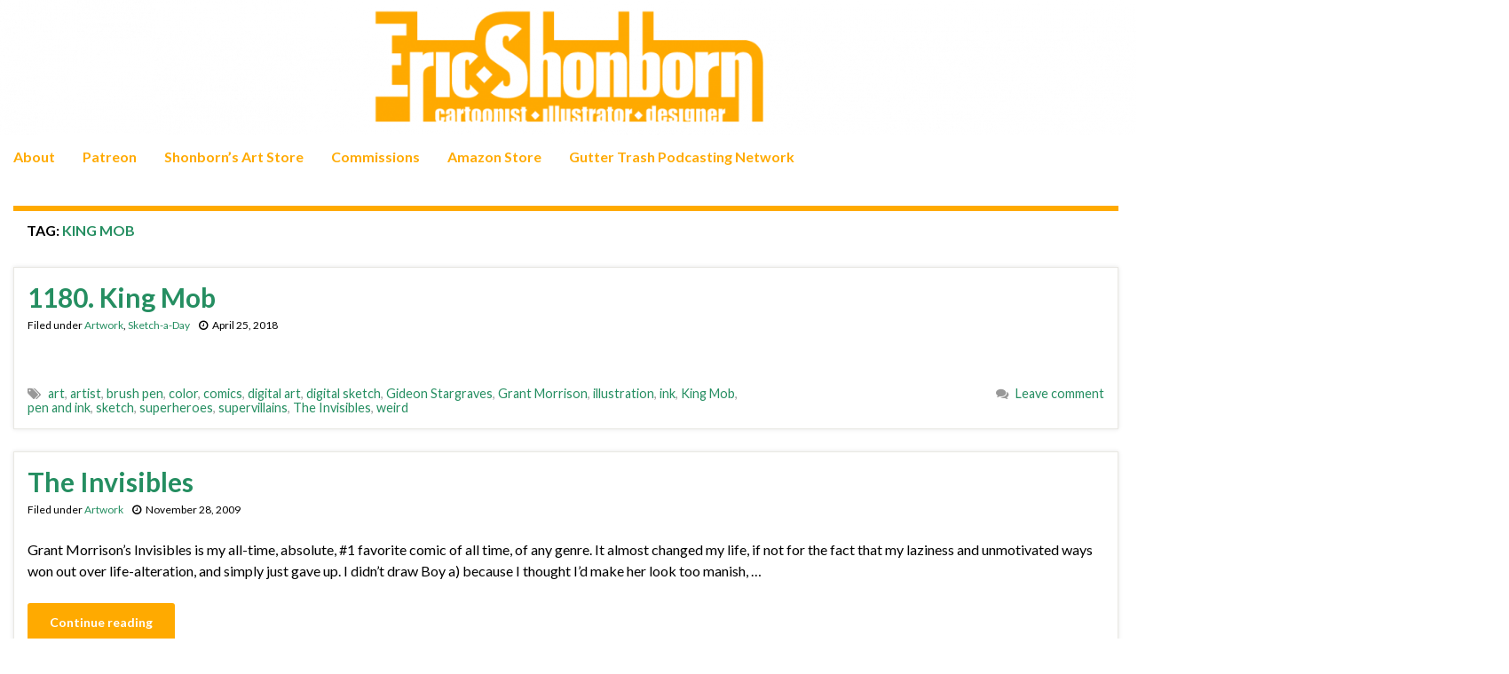

--- FILE ---
content_type: text/html; charset=UTF-8
request_url: https://www.shonborn.net/archives/tag/king-mob
body_size: 14744
content:
<!DOCTYPE html><!--[if IE 7]>
<html class="ie ie7" lang="en-US" prefix="og: http://ogp.me/ns#">
<![endif]-->
<!--[if IE 8]>
<html class="ie ie8" lang="en-US" prefix="og: http://ogp.me/ns#">
<![endif]-->
<!--[if !(IE 7) & !(IE 8)]><!-->
<html lang="en-US" prefix="og: http://ogp.me/ns#">
<!--<![endif]-->
    <head>
        <meta charset="UTF-8">
        <meta http-equiv="X-UA-Compatible" content="IE=edge">
        <meta name="viewport" content="width=device-width, initial-scale=1">
        <title>King Mob &#8211; Shonborn&#039;s Art Blog</title>
<meta name='robots' content='max-image-preview:large' />
<link rel='dns-prefetch' href='//www.shonborn.net' />
<link rel="alternate" type="application/rss+xml" title="Shonborn&#039;s Art Blog &raquo; Feed" href="https://www.shonborn.net/feed" />
<link rel="alternate" type="application/rss+xml" title="Shonborn&#039;s Art Blog &raquo; Comments Feed" href="https://www.shonborn.net/comments/feed" />
<link rel="alternate" type="application/rss+xml" title="Shonborn&#039;s Art Blog &raquo; King Mob Tag Feed" href="https://www.shonborn.net/archives/tag/king-mob/feed" />
<style id='wp-img-auto-sizes-contain-inline-css' type='text/css'>
img:is([sizes=auto i],[sizes^="auto," i]){contain-intrinsic-size:3000px 1500px}
/*# sourceURL=wp-img-auto-sizes-contain-inline-css */
</style>
<style id='wp-emoji-styles-inline-css' type='text/css'>

	img.wp-smiley, img.emoji {
		display: inline !important;
		border: none !important;
		box-shadow: none !important;
		height: 1em !important;
		width: 1em !important;
		margin: 0 0.07em !important;
		vertical-align: -0.1em !important;
		background: none !important;
		padding: 0 !important;
	}
/*# sourceURL=wp-emoji-styles-inline-css */
</style>
<style id='wp-block-library-inline-css' type='text/css'>
:root{--wp-block-synced-color:#7a00df;--wp-block-synced-color--rgb:122,0,223;--wp-bound-block-color:var(--wp-block-synced-color);--wp-editor-canvas-background:#ddd;--wp-admin-theme-color:#007cba;--wp-admin-theme-color--rgb:0,124,186;--wp-admin-theme-color-darker-10:#006ba1;--wp-admin-theme-color-darker-10--rgb:0,107,160.5;--wp-admin-theme-color-darker-20:#005a87;--wp-admin-theme-color-darker-20--rgb:0,90,135;--wp-admin-border-width-focus:2px}@media (min-resolution:192dpi){:root{--wp-admin-border-width-focus:1.5px}}.wp-element-button{cursor:pointer}:root .has-very-light-gray-background-color{background-color:#eee}:root .has-very-dark-gray-background-color{background-color:#313131}:root .has-very-light-gray-color{color:#eee}:root .has-very-dark-gray-color{color:#313131}:root .has-vivid-green-cyan-to-vivid-cyan-blue-gradient-background{background:linear-gradient(135deg,#00d084,#0693e3)}:root .has-purple-crush-gradient-background{background:linear-gradient(135deg,#34e2e4,#4721fb 50%,#ab1dfe)}:root .has-hazy-dawn-gradient-background{background:linear-gradient(135deg,#faaca8,#dad0ec)}:root .has-subdued-olive-gradient-background{background:linear-gradient(135deg,#fafae1,#67a671)}:root .has-atomic-cream-gradient-background{background:linear-gradient(135deg,#fdd79a,#004a59)}:root .has-nightshade-gradient-background{background:linear-gradient(135deg,#330968,#31cdcf)}:root .has-midnight-gradient-background{background:linear-gradient(135deg,#020381,#2874fc)}:root{--wp--preset--font-size--normal:16px;--wp--preset--font-size--huge:42px}.has-regular-font-size{font-size:1em}.has-larger-font-size{font-size:2.625em}.has-normal-font-size{font-size:var(--wp--preset--font-size--normal)}.has-huge-font-size{font-size:var(--wp--preset--font-size--huge)}.has-text-align-center{text-align:center}.has-text-align-left{text-align:left}.has-text-align-right{text-align:right}.has-fit-text{white-space:nowrap!important}#end-resizable-editor-section{display:none}.aligncenter{clear:both}.items-justified-left{justify-content:flex-start}.items-justified-center{justify-content:center}.items-justified-right{justify-content:flex-end}.items-justified-space-between{justify-content:space-between}.screen-reader-text{border:0;clip-path:inset(50%);height:1px;margin:-1px;overflow:hidden;padding:0;position:absolute;width:1px;word-wrap:normal!important}.screen-reader-text:focus{background-color:#ddd;clip-path:none;color:#444;display:block;font-size:1em;height:auto;left:5px;line-height:normal;padding:15px 23px 14px;text-decoration:none;top:5px;width:auto;z-index:100000}html :where(.has-border-color){border-style:solid}html :where([style*=border-top-color]){border-top-style:solid}html :where([style*=border-right-color]){border-right-style:solid}html :where([style*=border-bottom-color]){border-bottom-style:solid}html :where([style*=border-left-color]){border-left-style:solid}html :where([style*=border-width]){border-style:solid}html :where([style*=border-top-width]){border-top-style:solid}html :where([style*=border-right-width]){border-right-style:solid}html :where([style*=border-bottom-width]){border-bottom-style:solid}html :where([style*=border-left-width]){border-left-style:solid}html :where(img[class*=wp-image-]){height:auto;max-width:100%}:where(figure){margin:0 0 1em}html :where(.is-position-sticky){--wp-admin--admin-bar--position-offset:var(--wp-admin--admin-bar--height,0px)}@media screen and (max-width:600px){html :where(.is-position-sticky){--wp-admin--admin-bar--position-offset:0px}}

/*# sourceURL=wp-block-library-inline-css */
</style><style id='global-styles-inline-css' type='text/css'>
:root{--wp--preset--aspect-ratio--square: 1;--wp--preset--aspect-ratio--4-3: 4/3;--wp--preset--aspect-ratio--3-4: 3/4;--wp--preset--aspect-ratio--3-2: 3/2;--wp--preset--aspect-ratio--2-3: 2/3;--wp--preset--aspect-ratio--16-9: 16/9;--wp--preset--aspect-ratio--9-16: 9/16;--wp--preset--color--black: #000000;--wp--preset--color--cyan-bluish-gray: #abb8c3;--wp--preset--color--white: #ffffff;--wp--preset--color--pale-pink: #f78da7;--wp--preset--color--vivid-red: #cf2e2e;--wp--preset--color--luminous-vivid-orange: #ff6900;--wp--preset--color--luminous-vivid-amber: #fcb900;--wp--preset--color--light-green-cyan: #7bdcb5;--wp--preset--color--vivid-green-cyan: #00d084;--wp--preset--color--pale-cyan-blue: #8ed1fc;--wp--preset--color--vivid-cyan-blue: #0693e3;--wp--preset--color--vivid-purple: #9b51e0;--wp--preset--gradient--vivid-cyan-blue-to-vivid-purple: linear-gradient(135deg,rgb(6,147,227) 0%,rgb(155,81,224) 100%);--wp--preset--gradient--light-green-cyan-to-vivid-green-cyan: linear-gradient(135deg,rgb(122,220,180) 0%,rgb(0,208,130) 100%);--wp--preset--gradient--luminous-vivid-amber-to-luminous-vivid-orange: linear-gradient(135deg,rgb(252,185,0) 0%,rgb(255,105,0) 100%);--wp--preset--gradient--luminous-vivid-orange-to-vivid-red: linear-gradient(135deg,rgb(255,105,0) 0%,rgb(207,46,46) 100%);--wp--preset--gradient--very-light-gray-to-cyan-bluish-gray: linear-gradient(135deg,rgb(238,238,238) 0%,rgb(169,184,195) 100%);--wp--preset--gradient--cool-to-warm-spectrum: linear-gradient(135deg,rgb(74,234,220) 0%,rgb(151,120,209) 20%,rgb(207,42,186) 40%,rgb(238,44,130) 60%,rgb(251,105,98) 80%,rgb(254,248,76) 100%);--wp--preset--gradient--blush-light-purple: linear-gradient(135deg,rgb(255,206,236) 0%,rgb(152,150,240) 100%);--wp--preset--gradient--blush-bordeaux: linear-gradient(135deg,rgb(254,205,165) 0%,rgb(254,45,45) 50%,rgb(107,0,62) 100%);--wp--preset--gradient--luminous-dusk: linear-gradient(135deg,rgb(255,203,112) 0%,rgb(199,81,192) 50%,rgb(65,88,208) 100%);--wp--preset--gradient--pale-ocean: linear-gradient(135deg,rgb(255,245,203) 0%,rgb(182,227,212) 50%,rgb(51,167,181) 100%);--wp--preset--gradient--electric-grass: linear-gradient(135deg,rgb(202,248,128) 0%,rgb(113,206,126) 100%);--wp--preset--gradient--midnight: linear-gradient(135deg,rgb(2,3,129) 0%,rgb(40,116,252) 100%);--wp--preset--font-size--small: 14px;--wp--preset--font-size--medium: 20px;--wp--preset--font-size--large: 20px;--wp--preset--font-size--x-large: 42px;--wp--preset--font-size--tiny: 10px;--wp--preset--font-size--regular: 16px;--wp--preset--font-size--larger: 26px;--wp--preset--spacing--20: 0.44rem;--wp--preset--spacing--30: 0.67rem;--wp--preset--spacing--40: 1rem;--wp--preset--spacing--50: 1.5rem;--wp--preset--spacing--60: 2.25rem;--wp--preset--spacing--70: 3.38rem;--wp--preset--spacing--80: 5.06rem;--wp--preset--shadow--natural: 6px 6px 9px rgba(0, 0, 0, 0.2);--wp--preset--shadow--deep: 12px 12px 50px rgba(0, 0, 0, 0.4);--wp--preset--shadow--sharp: 6px 6px 0px rgba(0, 0, 0, 0.2);--wp--preset--shadow--outlined: 6px 6px 0px -3px rgb(255, 255, 255), 6px 6px rgb(0, 0, 0);--wp--preset--shadow--crisp: 6px 6px 0px rgb(0, 0, 0);}:where(.is-layout-flex){gap: 0.5em;}:where(.is-layout-grid){gap: 0.5em;}body .is-layout-flex{display: flex;}.is-layout-flex{flex-wrap: wrap;align-items: center;}.is-layout-flex > :is(*, div){margin: 0;}body .is-layout-grid{display: grid;}.is-layout-grid > :is(*, div){margin: 0;}:where(.wp-block-columns.is-layout-flex){gap: 2em;}:where(.wp-block-columns.is-layout-grid){gap: 2em;}:where(.wp-block-post-template.is-layout-flex){gap: 1.25em;}:where(.wp-block-post-template.is-layout-grid){gap: 1.25em;}.has-black-color{color: var(--wp--preset--color--black) !important;}.has-cyan-bluish-gray-color{color: var(--wp--preset--color--cyan-bluish-gray) !important;}.has-white-color{color: var(--wp--preset--color--white) !important;}.has-pale-pink-color{color: var(--wp--preset--color--pale-pink) !important;}.has-vivid-red-color{color: var(--wp--preset--color--vivid-red) !important;}.has-luminous-vivid-orange-color{color: var(--wp--preset--color--luminous-vivid-orange) !important;}.has-luminous-vivid-amber-color{color: var(--wp--preset--color--luminous-vivid-amber) !important;}.has-light-green-cyan-color{color: var(--wp--preset--color--light-green-cyan) !important;}.has-vivid-green-cyan-color{color: var(--wp--preset--color--vivid-green-cyan) !important;}.has-pale-cyan-blue-color{color: var(--wp--preset--color--pale-cyan-blue) !important;}.has-vivid-cyan-blue-color{color: var(--wp--preset--color--vivid-cyan-blue) !important;}.has-vivid-purple-color{color: var(--wp--preset--color--vivid-purple) !important;}.has-black-background-color{background-color: var(--wp--preset--color--black) !important;}.has-cyan-bluish-gray-background-color{background-color: var(--wp--preset--color--cyan-bluish-gray) !important;}.has-white-background-color{background-color: var(--wp--preset--color--white) !important;}.has-pale-pink-background-color{background-color: var(--wp--preset--color--pale-pink) !important;}.has-vivid-red-background-color{background-color: var(--wp--preset--color--vivid-red) !important;}.has-luminous-vivid-orange-background-color{background-color: var(--wp--preset--color--luminous-vivid-orange) !important;}.has-luminous-vivid-amber-background-color{background-color: var(--wp--preset--color--luminous-vivid-amber) !important;}.has-light-green-cyan-background-color{background-color: var(--wp--preset--color--light-green-cyan) !important;}.has-vivid-green-cyan-background-color{background-color: var(--wp--preset--color--vivid-green-cyan) !important;}.has-pale-cyan-blue-background-color{background-color: var(--wp--preset--color--pale-cyan-blue) !important;}.has-vivid-cyan-blue-background-color{background-color: var(--wp--preset--color--vivid-cyan-blue) !important;}.has-vivid-purple-background-color{background-color: var(--wp--preset--color--vivid-purple) !important;}.has-black-border-color{border-color: var(--wp--preset--color--black) !important;}.has-cyan-bluish-gray-border-color{border-color: var(--wp--preset--color--cyan-bluish-gray) !important;}.has-white-border-color{border-color: var(--wp--preset--color--white) !important;}.has-pale-pink-border-color{border-color: var(--wp--preset--color--pale-pink) !important;}.has-vivid-red-border-color{border-color: var(--wp--preset--color--vivid-red) !important;}.has-luminous-vivid-orange-border-color{border-color: var(--wp--preset--color--luminous-vivid-orange) !important;}.has-luminous-vivid-amber-border-color{border-color: var(--wp--preset--color--luminous-vivid-amber) !important;}.has-light-green-cyan-border-color{border-color: var(--wp--preset--color--light-green-cyan) !important;}.has-vivid-green-cyan-border-color{border-color: var(--wp--preset--color--vivid-green-cyan) !important;}.has-pale-cyan-blue-border-color{border-color: var(--wp--preset--color--pale-cyan-blue) !important;}.has-vivid-cyan-blue-border-color{border-color: var(--wp--preset--color--vivid-cyan-blue) !important;}.has-vivid-purple-border-color{border-color: var(--wp--preset--color--vivid-purple) !important;}.has-vivid-cyan-blue-to-vivid-purple-gradient-background{background: var(--wp--preset--gradient--vivid-cyan-blue-to-vivid-purple) !important;}.has-light-green-cyan-to-vivid-green-cyan-gradient-background{background: var(--wp--preset--gradient--light-green-cyan-to-vivid-green-cyan) !important;}.has-luminous-vivid-amber-to-luminous-vivid-orange-gradient-background{background: var(--wp--preset--gradient--luminous-vivid-amber-to-luminous-vivid-orange) !important;}.has-luminous-vivid-orange-to-vivid-red-gradient-background{background: var(--wp--preset--gradient--luminous-vivid-orange-to-vivid-red) !important;}.has-very-light-gray-to-cyan-bluish-gray-gradient-background{background: var(--wp--preset--gradient--very-light-gray-to-cyan-bluish-gray) !important;}.has-cool-to-warm-spectrum-gradient-background{background: var(--wp--preset--gradient--cool-to-warm-spectrum) !important;}.has-blush-light-purple-gradient-background{background: var(--wp--preset--gradient--blush-light-purple) !important;}.has-blush-bordeaux-gradient-background{background: var(--wp--preset--gradient--blush-bordeaux) !important;}.has-luminous-dusk-gradient-background{background: var(--wp--preset--gradient--luminous-dusk) !important;}.has-pale-ocean-gradient-background{background: var(--wp--preset--gradient--pale-ocean) !important;}.has-electric-grass-gradient-background{background: var(--wp--preset--gradient--electric-grass) !important;}.has-midnight-gradient-background{background: var(--wp--preset--gradient--midnight) !important;}.has-small-font-size{font-size: var(--wp--preset--font-size--small) !important;}.has-medium-font-size{font-size: var(--wp--preset--font-size--medium) !important;}.has-large-font-size{font-size: var(--wp--preset--font-size--large) !important;}.has-x-large-font-size{font-size: var(--wp--preset--font-size--x-large) !important;}
/*# sourceURL=global-styles-inline-css */
</style>

<style id='classic-theme-styles-inline-css' type='text/css'>
/*! This file is auto-generated */
.wp-block-button__link{color:#fff;background-color:#32373c;border-radius:9999px;box-shadow:none;text-decoration:none;padding:calc(.667em + 2px) calc(1.333em + 2px);font-size:1.125em}.wp-block-file__button{background:#32373c;color:#fff;text-decoration:none}
/*# sourceURL=/wp-includes/css/classic-themes.min.css */
</style>
<link rel='stylesheet' id='bootstrap-css' href='https://www.shonborn.net/wp-content/themes/graphene/bootstrap/css/bootstrap.min.css?ver=6.9' type='text/css' media='all' />
<link rel='stylesheet' id='font-awesome-css' href='https://www.shonborn.net/wp-content/themes/graphene/fonts/font-awesome/css/font-awesome.min.css?ver=6.9' type='text/css' media='all' />
<link rel='stylesheet' id='graphene-css' href='https://www.shonborn.net/wp-content/themes/graphene/style.css?ver=2.9.4' type='text/css' media='screen' />
<link rel='stylesheet' id='graphene-responsive-css' href='https://www.shonborn.net/wp-content/themes/graphene/responsive.css?ver=2.9.4' type='text/css' media='all' />
<link rel='stylesheet' id='graphene-blocks-css' href='https://www.shonborn.net/wp-content/themes/graphene/blocks.css?ver=2.9.4' type='text/css' media='all' />
<script type="text/javascript" src="https://www.shonborn.net/wp-includes/js/jquery/jquery.min.js?ver=3.7.1" id="jquery-core-js"></script>
<script type="text/javascript" src="https://www.shonborn.net/wp-includes/js/jquery/jquery-migrate.min.js?ver=3.4.1" id="jquery-migrate-js"></script>
<script type="text/javascript" src="https://www.shonborn.net/wp-content/plugins/wonderplugin-video-embed/engine/wonderpluginvideoembed.js?ver=2.4" id="wonderplugin-videoembed-script-js"></script>
<script defer type="text/javascript" src="https://www.shonborn.net/wp-content/themes/graphene/bootstrap/js/bootstrap.min.js?ver=2.9.4" id="bootstrap-js"></script>
<script defer type="text/javascript" src="https://www.shonborn.net/wp-content/themes/graphene/js/bootstrap-hover-dropdown/bootstrap-hover-dropdown.min.js?ver=2.9.4" id="bootstrap-hover-dropdown-js"></script>
<script defer type="text/javascript" src="https://www.shonborn.net/wp-content/themes/graphene/js/bootstrap-submenu/bootstrap-submenu.min.js?ver=2.9.4" id="bootstrap-submenu-js"></script>
<script defer type="text/javascript" src="https://www.shonborn.net/wp-content/themes/graphene/js/jquery.infinitescroll.min.js?ver=2.9.4" id="infinite-scroll-js"></script>
<script type="text/javascript" id="graphene-js-extra">
/* <![CDATA[ */
var grapheneJS = {"siteurl":"https://www.shonborn.net","ajaxurl":"https://www.shonborn.net/wp-admin/admin-ajax.php","templateUrl":"https://www.shonborn.net/wp-content/themes/graphene","isSingular":"","enableStickyMenu":"","shouldShowComments":"1","commentsOrder":"newest","sliderDisable":"1","sliderInterval":"7000","infScrollBtnLbl":"Load more","infScrollOn":"","infScrollCommentsOn":"","totalPosts":"2","postsPerPage":"10","isPageNavi":"","infScrollMsgText":"Fetching window.grapheneInfScrollItemsPerPage of window.grapheneInfScrollItemsLeft items left ...","infScrollMsgTextPlural":"Fetching window.grapheneInfScrollItemsPerPage of window.grapheneInfScrollItemsLeft items left ...","infScrollFinishedText":"All loaded!","commentsPerPage":"50","totalComments":"0","infScrollCommentsMsg":"Fetching window.grapheneInfScrollCommentsPerPage of window.grapheneInfScrollCommentsLeft comments left ...","infScrollCommentsMsgPlural":"Fetching window.grapheneInfScrollCommentsPerPage of window.grapheneInfScrollCommentsLeft comments left ...","infScrollCommentsFinishedMsg":"All comments loaded!","disableLiveSearch":"1","txtNoResult":"No result found.","isMasonry":""};
//# sourceURL=graphene-js-extra
/* ]]> */
</script>
<script defer type="text/javascript" src="https://www.shonborn.net/wp-content/themes/graphene/js/graphene.js?ver=2.9.4" id="graphene-js"></script>
<link rel="https://api.w.org/" href="https://www.shonborn.net/wp-json/" /><link rel="alternate" title="JSON" type="application/json" href="https://www.shonborn.net/wp-json/wp/v2/tags/1801" /><link rel="EditURI" type="application/rsd+xml" title="RSD" href="https://www.shonborn.net/xmlrpc.php?rsd" />
<meta name="generator" content="WordPress 6.9" />
<link rel='dns-prefetch' href='https://i0.wp.com/'><link rel='preconnect' href='https://i0.wp.com/' crossorigin><link rel='dns-prefetch' href='https://i1.wp.com/'><link rel='preconnect' href='https://i1.wp.com/' crossorigin><link rel='dns-prefetch' href='https://i2.wp.com/'><link rel='preconnect' href='https://i2.wp.com/' crossorigin><link rel='dns-prefetch' href='https://i3.wp.com/'><link rel='preconnect' href='https://i3.wp.com/' crossorigin><!-- FIFU:meta:begin:image -->
<meta property="og:image" content="https://i0.wp.com/www.shonborn.net/images/art/042518.png?ssl=1" />
<!-- FIFU:meta:end:image --><!-- FIFU:meta:begin:twitter -->
<meta name="twitter:card" content="summary_large_image" />
<meta name="twitter:title" content="1180. King Mob" />
<meta name="twitter:description" content="" />
<meta name="twitter:image" content="https://i0.wp.com/www.shonborn.net/images/art/042518.png?ssl=1" />
<!-- FIFU:meta:end:twitter -->		<script>
		   WebFontConfig = {
		      google: { 
		      	families: ["Lato:400,400i,700,700i&display=swap"]		      }
		   };

		   (function(d) {
		      var wf = d.createElement('script'), s = d.scripts[0];
		      wf.src = 'https://ajax.googleapis.com/ajax/libs/webfont/1.6.26/webfont.js';
		      wf.async = true;
		      s.parentNode.insertBefore(wf, s);
		   })(document);
		</script>
	<style type="text/css">
.navbar {background: #ffffff} @media only screen and (max-width: 768px){ #mega-menu-wrap-Header-Menu .mega-menu-toggle + #mega-menu-Header-Menu {background: #ffffff} }.navbar-inverse .nav > li > a, #mega-menu-wrap-Header-Menu #mega-menu-Header-Menu > li.mega-menu-item > a.mega-menu-link, .navbar #top_search .searchform input {color: #ffaa00}.navbar #header-menu-wrap .nav li:focus, .navbar #header-menu-wrap .nav li:hover, .navbar #header-menu-wrap .nav li.current-menu-item, .navbar #header-menu-wrap .nav li.current-menu-ancestor, .navbar #header-menu-wrap .dropdown-menu li, .navbar #header-menu-wrap .dropdown-menu > li > a:focus, .navbar #header-menu-wrap .dropdown-menu > li > a:hover, .navbar #header-menu-wrap .dropdown-menu > .active > a, .navbar #header-menu-wrap .dropdown-menu > .active > a:focus, .navbar #header-menu-wrap .dropdown-menu > .active > a:hover, .navbar #header-menu-wrap .navbar-nav>.open>a, .navbar #header-menu-wrap .navbar-nav>.open>a:focus, .navbar #header-menu-wrap .navbar-nav>.open>a:hover, .navbar .navbar-nav>.active>a, .navbar .navbar-nav>.active>a:focus, .navbar .navbar-nav>.active>a:hover, #header-menu-wrap #mega-menu-wrap-Header-Menu #mega-menu-Header-Menu li.mega-current-menu-item, #header-menu-wrap #mega-menu-wrap-Header-Menu #mega-menu-Header-Menu > li.mega-menu-item > a.mega-menu-link:hover, #header-menu-wrap #mega-menu-wrap-Header-Menu #mega-menu-Header-Menu > li.mega-toggle-on > a.mega-menu-link, #header-menu-wrap #mega-menu-wrap-Header-Menu #mega-menu-Header-Menu > li.mega-current-menu-item > a.mega-menu-link {background: #ffffff}.navbar #header-menu-wrap .navbar-nav>.active>a, .navbar #header-menu-wrap .navbar-nav>.active>a:focus, .navbar #header-menu-wrap .navbar-nav>.active>a:hover, .navbar #header-menu-wrap .navbar-nav>.open>a, .navbar #header-menu-wrap .navbar-nav>.open>a:focus, .navbar #header-menu-wrap .navbar-nav>.open>a:hover, .navbar #header-menu-wrap .navbar-nav>.current-menu-item>a, .navbar #header-menu-wrap .navbar-nav>.current-menu-item>a:hover, .navbar #header-menu-wrap .navbar-nav>.current-menu-item>a:focus, .navbar #header-menu-wrap .navbar-nav>.current-menu-ancestor>a, .navbar #header-menu-wrap .navbar-nav>.current-menu-ancestor>a:hover, .navbar #header-menu-wrap .navbar-nav>.current-menu-ancestor>a:focus, .navbar #header-menu-wrap .navbar-nav>li>a:focus, .navbar #header-menu-wrap .navbar-nav>li>a:hover, #header-menu-wrap #mega-menu-wrap-Header-Menu #mega-menu-Header-Menu li.mega-current-menu-item, #header-menu-wrap #mega-menu-wrap-Header-Menu #mega-menu-Header-Menu > li.mega-menu-item > a.mega-menu-link:hover, #header-menu-wrap #mega-menu-wrap-Header-Menu #mega-menu-Header-Menu > li.mega-toggle-on > a.mega-menu-link, #header-menu-wrap #mega-menu-wrap-Header-Menu #mega-menu-Header-Menu > li.mega-current-menu-item > a.mega-menu-link {color: #258e61}.entry-footer {border-color: #ffffff}body, blockquote p {color: #000000}.post-title, .post-title a, .post-title a:hover, .post-title a:visited {color: #258e61}a, .post .date .day, .pagination>li>a, .pagination>li>a:hover, .pagination>li>span, #comments > h4.current a, #comments > h4.current a .fa, .post-nav-top p, .post-nav-top a, .autocomplete-suggestions strong {color: #258e61}a:focus, a:hover, .post-nav-top a:hover {color: #ffaa00}.sticky {border-color: #ffffff}.child-page {background-color: #ffffff}.sidebar .sidebar-wrap {background-color: #ffffff; border-color: #ffaa00}.sidebar ul li {border-color: #ffaa00}.btn, .btn:focus, .btn:hover, .btn a, .Button, .colour-preview .button, input[type="submit"], button[type="submit"], #commentform #submit, .wpsc_buy_button, #back-to-top, .wp-block-button .wp-block-button__link:not(.has-background) {background: #ffaa00; color: #ffffff} .wp-block-button.is-style-outline .wp-block-button__link {background:transparent; border-color: #ffaa00}.btn.btn-outline, .btn.btn-outline:hover {color: #ffaa00;border-color: #ffaa00}.label-primary, .pagination>.active>a, .pagination>.active>a:focus, .pagination>.active>a:hover, .pagination>.active>span, .pagination>.active>span:focus, .pagination>.active>span:hover, .list-group-item.parent, .list-group-item.parent:focus, .list-group-item.parent:hover {background: #ffaa00; border-color: #ffaa00; color: #ffffff}.post-nav-top, .archive-title, .page-title, .term-desc, .breadcrumb {background-color: #ffffff; border-color: #ffaa00}.archive-title span {color: #258e61}.page-title, .archive-title, .term-desc {color: #000000}#comments .comment, #comments .pingback, #comments .trackback {background-color: #ffffff; border-color: #ffffff; box-shadow: 0 0 3px #ffffff; box-shadow: 0 0 3px rgba(255,255,255,0.05); color: #000000}#comments ol.children li.bypostauthor, #comments li.bypostauthor.comment {border-color: #ffaa00}#footer, .graphene-footer{background-color:#ffaa00;color:#ffffff}#footer a, #footer a:visited {color: #258e61}#sidebar_bottom {background:#ffffff;border-color:#ffffff}#sidebar_bottom {color:#000000}#sidebar_bottom a, #sidebar_bottom a:visited {color:#258e61}.header_title, .header_title a, .header_title a:visited, .header_title a:hover, .header_desc {color:#blank}.entry-content, .sidebar, .comment-entry{ color:#000000; }.carousel, .carousel .item{height:400px}@media (max-width: 991px) {.carousel, .carousel .item{height:250px}}#header{max-height:225px}.post-title, .post-title a, .post-title a:hover, .post-title a:visited{ color: #258e61 }@media (min-width: 1200px) {.container {width:1700px}}
</style>
<link rel="icon" href="https://www.shonborn.net/wp-content/uploads/2023/01/cropped-smallselfp-32x32.jpg" sizes="32x32" />
<link rel="icon" href="https://www.shonborn.net/wp-content/uploads/2023/01/cropped-smallselfp-192x192.jpg" sizes="192x192" />
<link rel="apple-touch-icon" href="https://www.shonborn.net/wp-content/uploads/2023/01/cropped-smallselfp-180x180.jpg" />
<meta name="msapplication-TileImage" content="https://www.shonborn.net/wp-content/uploads/2023/01/cropped-smallselfp-270x270.jpg" />
    </head>
    <body class="archive tag tag-king-mob tag-1801 wp-embed-responsive wp-theme-graphene layout-full-width-boxed two_col_left two-columns equal-widget-bg">
        
        <div class="container-fluid">
            
            

            <div id="header" class="row">

                <img width="1903" height="225" src="https://www.shonborn.net/wp-content/uploads/2021/07/header-1.png" class="attachment-1903x225 size-1903x225" alt="header-1" title="header-1" decoding="async" fetchpriority="high" srcset="https://www.shonborn.net/wp-content/uploads/2021/07/header-1.png 1903w, https://www.shonborn.net/wp-content/uploads/2021/07/header-1-300x35.png 300w, https://www.shonborn.net/wp-content/uploads/2021/07/header-1-600x71.png 600w, https://www.shonborn.net/wp-content/uploads/2021/07/header-1-768x91.png 768w, https://www.shonborn.net/wp-content/uploads/2021/07/header-1-1536x182.png 1536w, https://www.shonborn.net/wp-content/uploads/2021/07/header-1-1095x129.png 1095w" sizes="(max-width: 1903px) 100vw, 1903px" />                
                <div class="container container-full-width-boxed">                    <a href="https://www.shonborn.net" id="header_img_link" title="Go back to the front page">&nbsp;</a>                </div>            </div>


                        <nav class="navbar row navbar-inverse">

                <div class="navbar-header align-center">
                		                    <button type="button" class="navbar-toggle collapsed" data-toggle="collapse" data-target="#header-menu-wrap, #secondary-menu-wrap">
	                        <span class="sr-only">Toggle navigation</span>
	                        <span class="icon-bar"></span>
	                        <span class="icon-bar"></span>
	                        <span class="icon-bar"></span>
	                    </button>
                	                    
                    
                    <div class="container container-full-width-boxed">                        <p class="header_title mobile-only">
                            <a href="https://www.shonborn.net" title="Go back to the front page">                                Shonborn&#039;s Art Blog                            </a>                        </p>
                    
                                            </div>
                                    </div>

                <div class="container container-full-width-boxed">                    <div class="collapse navbar-collapse" id="header-menu-wrap">

            			<ul id="header-menu" class="nav navbar-nav flip"><li id="menu-item-15002" class="menu-item menu-item-type-post_type menu-item-object-page menu-item-15002"><a href="https://www.shonborn.net/about">About</a></li>
<li id="menu-item-26184" class="menu-item menu-item-type-custom menu-item-object-custom menu-item-26184"><a target="_blank" href="http://patreon.com/shonborn">Patreon</a></li>
<li id="menu-item-19112" class="menu-item menu-item-type-custom menu-item-object-custom menu-item-19112"><a target="_blank" href="https://shop.shonborn.net">Shonborn&#8217;s Art Store</a></li>
<li id="menu-item-15001" class="menu-item menu-item-type-post_type menu-item-object-page menu-item-15001"><a href="https://www.shonborn.net/commissions">Commissions</a></li>
<li id="menu-item-15004" class="menu-item menu-item-type-custom menu-item-object-custom menu-item-15004"><a target="_blank" href="https://www.amazon.com/?tag=gutttras-20">Amazon Store</a></li>
<li id="menu-item-15003" class="menu-item menu-item-type-custom menu-item-object-custom menu-item-15003"><a target="_blank" href="https://www.guttertrash.net/network/">Gutter Trash Podcasting Network</a></li>
</ul>                        
            			                        
                                            </div>
                </div>
                                    
                            </nav>

            
            <div id="content" class="clearfix hfeed row">
                <div class="container container-full-width-boxed">
                    
                                        
                    <div id="content-main" class="clearfix content-main col-md-9">
                    
    <h1 class="page-title archive-title">
        Tag: <span>King Mob</span>    </h1>
    
        
    <div class="entries-wrapper">
    
                

<div id="post-8436" class="clearfix post post-8436 type-post status-publish format-standard hentry category-artwork category-sketch-a-day tag-art tag-artist tag-brush-pen tag-color tag-comics tag-digital-art tag-digital-sketch tag-gideon-stargraves tag-grant-morrison tag-illustration tag-ink tag-king-mob tag-pen-and-ink tag-sketch tag-superheroes tag-supervillains tag-the-invisibles tag-weird nodate item-wrap">
		
	<div class="entry clearfix">
    
    			        
		        <h2 class="post-title entry-title">
			<a href="https://www.shonborn.net/archives/8436" rel="bookmark" title="Permalink to 1180. King Mob">
				1180. King Mob            </a>
			        </h2>
		
					    <ul class="post-meta entry-meta clearfix">
	    		        <li class="byline">
	        	<span class="entry-cat">Filed under <span class="terms"><a class="term term-category term-1" href="https://www.shonborn.net/archives/category/artwork">Artwork</a>, <a class="term term-category term-4" href="https://www.shonborn.net/archives/category/sketch-a-day">Sketch-a-Day</a></span></span>	        </li>
	        	        <li class="date-inline has-icon">
	        	<i class="fa fa-clock-o"></i>    	<p class="post-date-inline">
            <abbr class="published" title="2018-04-25T04:00:31-04:00">April 25, 2018</abbr>
                    </p>
    	        </li>
	        	    </ul>
    		
				<div class="entry-content clearfix">
			
													
			
                				                
								
						
						
						
		</div>
		
			    <ul class="entry-footer">
	    		        <li class="post-tags col-sm-8"><i class="fa fa-tags" title="Tags"></i> <span class="terms"><a class="term term-tagpost_tag term-202" href="https://www.shonborn.net/archives/tag/art">art</a>, <a class="term term-tagpost_tag term-206" href="https://www.shonborn.net/archives/tag/artist">artist</a>, <a class="term term-tagpost_tag term-502" href="https://www.shonborn.net/archives/tag/brush-pen">brush pen</a>, <a class="term term-tagpost_tag term-668" href="https://www.shonborn.net/archives/tag/color">color</a>, <a class="term term-tagpost_tag term-682" href="https://www.shonborn.net/archives/tag/comics">comics</a>, <a class="term term-tagpost_tag term-908" href="https://www.shonborn.net/archives/tag/digital-art">digital art</a>, <a class="term term-tagpost_tag term-910" href="https://www.shonborn.net/archives/tag/digital-sketch">digital sketch</a>, <a class="term term-tagpost_tag term-1288" href="https://www.shonborn.net/archives/tag/gideon-stargraves">Gideon Stargraves</a>, <a class="term term-tagpost_tag term-1336" href="https://www.shonborn.net/archives/tag/grant-morrison">Grant Morrison</a>, <a class="term term-tagpost_tag term-1546" href="https://www.shonborn.net/archives/tag/illustration">illustration</a>, <a class="term term-tagpost_tag term-1566" href="https://www.shonborn.net/archives/tag/ink">ink</a>, <a class="term term-tagpost_tag term-1801" href="https://www.shonborn.net/archives/tag/king-mob">King Mob</a>, <a class="term term-tagpost_tag term-2423" href="https://www.shonborn.net/archives/tag/pen-and-ink">pen and ink</a>, <a class="term term-tagpost_tag term-2907" href="https://www.shonborn.net/archives/tag/sketch">sketch</a>, <a class="term term-tagpost_tag term-3082" href="https://www.shonborn.net/archives/tag/superheroes">superheroes</a>, <a class="term term-tagpost_tag term-3097" href="https://www.shonborn.net/archives/tag/supervillains">supervillains</a>, <a class="term term-tagpost_tag term-3252" href="https://www.shonborn.net/archives/tag/the-invisibles">The Invisibles</a>, <a class="term term-tagpost_tag term-3589" href="https://www.shonborn.net/archives/tag/weird">weird</a></span></li>
	        	        <li class="comment-link col-sm-4"><i class="fa fa-comments"></i> <a href="https://www.shonborn.net/archives/8436#respond">Leave comment</a></li>
	        	    </ul>
    	</div>
</div>

 


                

<div id="post-504" class="clearfix post post-504 type-post status-publish format-standard hentry category-artwork tag-art tag-artist tag-brush-pen tag-color tag-comics tag-dc-comics tag-digital-art tag-digital-sketch tag-gideon-stargraves tag-grant-morrison tag-illustration tag-ink tag-jack-frost tag-king-mob tag-lord-fanny tag-mr-six tag-pen-and-ink tag-ragged-robin tag-sketch tag-superheroes tag-supervillains tag-the-invisibles tag-vertigo-comics tag-weird nodate item-wrap">
		
	<div class="entry clearfix">
    
    			        
		        <h2 class="post-title entry-title">
			<a href="https://www.shonborn.net/archives/504" rel="bookmark" title="Permalink to The Invisibles">
				The Invisibles            </a>
			        </h2>
		
					    <ul class="post-meta entry-meta clearfix">
	    		        <li class="byline">
	        	<span class="entry-cat">Filed under <span class="terms"><a class="term term-category term-1" href="https://www.shonborn.net/archives/category/artwork">Artwork</a></span></span>	        </li>
	        	        <li class="date-inline has-icon">
	        	<i class="fa fa-clock-o"></i>    	<p class="post-date-inline">
            <abbr class="published" title="2009-11-28T14:13:00-05:00">November 28, 2009</abbr>
                    </p>
    	        </li>
	        	    </ul>
    		
				<div class="entry-content clearfix">
			
													
			
                				                
								<p>Grant Morrison&#8217;s Invisibles is my all-time, absolute, #1 favorite comic of all time, of any genre. It almost changed my life, if not for the fact that my laziness and unmotivated ways won out over life-alteration, and simply just gave up. I didn&#8217;t draw Boy a) because I thought I&#8217;d make her look too manish, &hellip; </p>
<p><a class="more-link btn" href="https://www.shonborn.net/archives/504">Continue reading</a></p>

						
						
						
		</div>
		
			    <ul class="entry-footer">
	    		        <li class="post-tags col-sm-8"><i class="fa fa-tags" title="Tags"></i> <span class="terms"><a class="term term-tagpost_tag term-202" href="https://www.shonborn.net/archives/tag/art">art</a>, <a class="term term-tagpost_tag term-206" href="https://www.shonborn.net/archives/tag/artist">artist</a>, <a class="term term-tagpost_tag term-502" href="https://www.shonborn.net/archives/tag/brush-pen">brush pen</a>, <a class="term term-tagpost_tag term-668" href="https://www.shonborn.net/archives/tag/color">color</a>, <a class="term term-tagpost_tag term-682" href="https://www.shonborn.net/archives/tag/comics">comics</a>, <a class="term term-tagpost_tag term-845" href="https://www.shonborn.net/archives/tag/dc-comics">DC Comics</a>, <a class="term term-tagpost_tag term-908" href="https://www.shonborn.net/archives/tag/digital-art">digital art</a>, <a class="term term-tagpost_tag term-910" href="https://www.shonborn.net/archives/tag/digital-sketch">digital sketch</a>, <a class="term term-tagpost_tag term-1288" href="https://www.shonborn.net/archives/tag/gideon-stargraves">Gideon Stargraves</a>, <a class="term term-tagpost_tag term-1336" href="https://www.shonborn.net/archives/tag/grant-morrison">Grant Morrison</a>, <a class="term term-tagpost_tag term-1546" href="https://www.shonborn.net/archives/tag/illustration">illustration</a>, <a class="term term-tagpost_tag term-1566" href="https://www.shonborn.net/archives/tag/ink">ink</a>, <a class="term term-tagpost_tag term-1603" href="https://www.shonborn.net/archives/tag/jack-frost">Jack Frost</a>, <a class="term term-tagpost_tag term-1801" href="https://www.shonborn.net/archives/tag/king-mob">King Mob</a>, <a class="term term-tagpost_tag term-1944" href="https://www.shonborn.net/archives/tag/lord-fanny">Lord Fanny</a>, <a class="term term-tagpost_tag term-2224" href="https://www.shonborn.net/archives/tag/mr-six">Mr. Six</a>, <a class="term term-tagpost_tag term-2423" href="https://www.shonborn.net/archives/tag/pen-and-ink">pen and ink</a>, <a class="term term-tagpost_tag term-2577" href="https://www.shonborn.net/archives/tag/ragged-robin">Ragged Robin</a>, <a class="term term-tagpost_tag term-2907" href="https://www.shonborn.net/archives/tag/sketch">sketch</a>, <a class="term term-tagpost_tag term-3082" href="https://www.shonborn.net/archives/tag/superheroes">superheroes</a>, <a class="term term-tagpost_tag term-3097" href="https://www.shonborn.net/archives/tag/supervillains">supervillains</a>, <a class="term term-tagpost_tag term-3252" href="https://www.shonborn.net/archives/tag/the-invisibles">The Invisibles</a>, <a class="term term-tagpost_tag term-3528" href="https://www.shonborn.net/archives/tag/vertigo-comics">Vertigo Comics</a>, <a class="term term-tagpost_tag term-3589" href="https://www.shonborn.net/archives/tag/weird">weird</a></span></li>
	        	        <li class="comment-link col-sm-4"><i class="fa fa-comments"></i> <a href="https://www.shonborn.net/archives/504#respond">Leave comment</a></li>
	        	    </ul>
    	</div>
</div>

 

    </div>
    
    
  

                </div><!-- #content-main -->
        
            
<div id="sidebar1" class="sidebar sidebar-right widget-area col-md-3">

	
    <div id="archives-2" class="sidebar-wrap widget_archive"><h2 class="widget-title">Archives</h2>		<label class="screen-reader-text" for="archives-dropdown-2">Archives</label>
		<select id="archives-dropdown-2" name="archive-dropdown">
			
			<option value="">Select Month</option>
				<option value='https://www.shonborn.net/archives/date/2026/01'> January 2026 &nbsp;(1)</option>
	<option value='https://www.shonborn.net/archives/date/2025/12'> December 2025 &nbsp;(1)</option>
	<option value='https://www.shonborn.net/archives/date/2025/11'> November 2025 &nbsp;(2)</option>
	<option value='https://www.shonborn.net/archives/date/2025/10'> October 2025 &nbsp;(32)</option>
	<option value='https://www.shonborn.net/archives/date/2025/09'> September 2025 &nbsp;(8)</option>
	<option value='https://www.shonborn.net/archives/date/2025/08'> August 2025 &nbsp;(5)</option>
	<option value='https://www.shonborn.net/archives/date/2025/07'> July 2025 &nbsp;(4)</option>
	<option value='https://www.shonborn.net/archives/date/2025/06'> June 2025 &nbsp;(5)</option>
	<option value='https://www.shonborn.net/archives/date/2025/05'> May 2025 &nbsp;(8)</option>
	<option value='https://www.shonborn.net/archives/date/2025/04'> April 2025 &nbsp;(10)</option>
	<option value='https://www.shonborn.net/archives/date/2025/03'> March 2025 &nbsp;(5)</option>
	<option value='https://www.shonborn.net/archives/date/2025/02'> February 2025 &nbsp;(7)</option>
	<option value='https://www.shonborn.net/archives/date/2025/01'> January 2025 &nbsp;(5)</option>
	<option value='https://www.shonborn.net/archives/date/2024/12'> December 2024 &nbsp;(8)</option>
	<option value='https://www.shonborn.net/archives/date/2024/11'> November 2024 &nbsp;(8)</option>
	<option value='https://www.shonborn.net/archives/date/2024/10'> October 2024 &nbsp;(10)</option>
	<option value='https://www.shonborn.net/archives/date/2024/09'> September 2024 &nbsp;(8)</option>
	<option value='https://www.shonborn.net/archives/date/2024/08'> August 2024 &nbsp;(8)</option>
	<option value='https://www.shonborn.net/archives/date/2024/07'> July 2024 &nbsp;(10)</option>
	<option value='https://www.shonborn.net/archives/date/2024/06'> June 2024 &nbsp;(7)</option>
	<option value='https://www.shonborn.net/archives/date/2024/05'> May 2024 &nbsp;(13)</option>
	<option value='https://www.shonborn.net/archives/date/2024/04'> April 2024 &nbsp;(16)</option>
	<option value='https://www.shonborn.net/archives/date/2024/03'> March 2024 &nbsp;(12)</option>
	<option value='https://www.shonborn.net/archives/date/2024/02'> February 2024 &nbsp;(17)</option>
	<option value='https://www.shonborn.net/archives/date/2024/01'> January 2024 &nbsp;(16)</option>
	<option value='https://www.shonborn.net/archives/date/2023/12'> December 2023 &nbsp;(9)</option>
	<option value='https://www.shonborn.net/archives/date/2023/11'> November 2023 &nbsp;(14)</option>
	<option value='https://www.shonborn.net/archives/date/2023/10'> October 2023 &nbsp;(17)</option>
	<option value='https://www.shonborn.net/archives/date/2023/09'> September 2023 &nbsp;(10)</option>
	<option value='https://www.shonborn.net/archives/date/2023/08'> August 2023 &nbsp;(17)</option>
	<option value='https://www.shonborn.net/archives/date/2023/07'> July 2023 &nbsp;(17)</option>
	<option value='https://www.shonborn.net/archives/date/2023/06'> June 2023 &nbsp;(15)</option>
	<option value='https://www.shonborn.net/archives/date/2023/05'> May 2023 &nbsp;(17)</option>
	<option value='https://www.shonborn.net/archives/date/2023/04'> April 2023 &nbsp;(11)</option>
	<option value='https://www.shonborn.net/archives/date/2023/03'> March 2023 &nbsp;(21)</option>
	<option value='https://www.shonborn.net/archives/date/2023/02'> February 2023 &nbsp;(11)</option>
	<option value='https://www.shonborn.net/archives/date/2023/01'> January 2023 &nbsp;(14)</option>
	<option value='https://www.shonborn.net/archives/date/2022/12'> December 2022 &nbsp;(18)</option>
	<option value='https://www.shonborn.net/archives/date/2022/11'> November 2022 &nbsp;(12)</option>
	<option value='https://www.shonborn.net/archives/date/2022/09'> September 2022 &nbsp;(7)</option>
	<option value='https://www.shonborn.net/archives/date/2022/08'> August 2022 &nbsp;(9)</option>
	<option value='https://www.shonborn.net/archives/date/2022/07'> July 2022 &nbsp;(8)</option>
	<option value='https://www.shonborn.net/archives/date/2022/06'> June 2022 &nbsp;(34)</option>
	<option value='https://www.shonborn.net/archives/date/2022/05'> May 2022 &nbsp;(5)</option>
	<option value='https://www.shonborn.net/archives/date/2022/04'> April 2022 &nbsp;(11)</option>
	<option value='https://www.shonborn.net/archives/date/2022/03'> March 2022 &nbsp;(5)</option>
	<option value='https://www.shonborn.net/archives/date/2022/02'> February 2022 &nbsp;(6)</option>
	<option value='https://www.shonborn.net/archives/date/2022/01'> January 2022 &nbsp;(9)</option>
	<option value='https://www.shonborn.net/archives/date/2021/12'> December 2021 &nbsp;(32)</option>
	<option value='https://www.shonborn.net/archives/date/2021/11'> November 2021 &nbsp;(33)</option>
	<option value='https://www.shonborn.net/archives/date/2021/10'> October 2021 &nbsp;(32)</option>
	<option value='https://www.shonborn.net/archives/date/2021/09'> September 2021 &nbsp;(1)</option>
	<option value='https://www.shonborn.net/archives/date/2021/08'> August 2021 &nbsp;(6)</option>
	<option value='https://www.shonborn.net/archives/date/2021/07'> July 2021 &nbsp;(5)</option>
	<option value='https://www.shonborn.net/archives/date/2021/06'> June 2021 &nbsp;(3)</option>
	<option value='https://www.shonborn.net/archives/date/2021/05'> May 2021 &nbsp;(13)</option>
	<option value='https://www.shonborn.net/archives/date/2021/04'> April 2021 &nbsp;(3)</option>
	<option value='https://www.shonborn.net/archives/date/2021/03'> March 2021 &nbsp;(32)</option>
	<option value='https://www.shonborn.net/archives/date/2021/02'> February 2021 &nbsp;(4)</option>
	<option value='https://www.shonborn.net/archives/date/2021/01'> January 2021 &nbsp;(6)</option>
	<option value='https://www.shonborn.net/archives/date/2020/12'> December 2020 &nbsp;(36)</option>
	<option value='https://www.shonborn.net/archives/date/2020/11'> November 2020 &nbsp;(62)</option>
	<option value='https://www.shonborn.net/archives/date/2020/10'> October 2020 &nbsp;(33)</option>
	<option value='https://www.shonborn.net/archives/date/2020/09'> September 2020 &nbsp;(10)</option>
	<option value='https://www.shonborn.net/archives/date/2020/08'> August 2020 &nbsp;(5)</option>
	<option value='https://www.shonborn.net/archives/date/2020/07'> July 2020 &nbsp;(3)</option>
	<option value='https://www.shonborn.net/archives/date/2020/06'> June 2020 &nbsp;(37)</option>
	<option value='https://www.shonborn.net/archives/date/2020/05'> May 2020 &nbsp;(40)</option>
	<option value='https://www.shonborn.net/archives/date/2020/04'> April 2020 &nbsp;(16)</option>
	<option value='https://www.shonborn.net/archives/date/2020/03'> March 2020 &nbsp;(15)</option>
	<option value='https://www.shonborn.net/archives/date/2020/02'> February 2020 &nbsp;(3)</option>
	<option value='https://www.shonborn.net/archives/date/2020/01'> January 2020 &nbsp;(3)</option>
	<option value='https://www.shonborn.net/archives/date/2019/12'> December 2019 &nbsp;(33)</option>
	<option value='https://www.shonborn.net/archives/date/2019/11'> November 2019 &nbsp;(32)</option>
	<option value='https://www.shonborn.net/archives/date/2019/10'> October 2019 &nbsp;(33)</option>
	<option value='https://www.shonborn.net/archives/date/2019/09'> September 2019 &nbsp;(4)</option>
	<option value='https://www.shonborn.net/archives/date/2019/08'> August 2019 &nbsp;(4)</option>
	<option value='https://www.shonborn.net/archives/date/2019/07'> July 2019 &nbsp;(4)</option>
	<option value='https://www.shonborn.net/archives/date/2019/06'> June 2019 &nbsp;(2)</option>
	<option value='https://www.shonborn.net/archives/date/2019/05'> May 2019 &nbsp;(3)</option>
	<option value='https://www.shonborn.net/archives/date/2019/04'> April 2019 &nbsp;(3)</option>
	<option value='https://www.shonborn.net/archives/date/2019/03'> March 2019 &nbsp;(4)</option>
	<option value='https://www.shonborn.net/archives/date/2019/02'> February 2019 &nbsp;(11)</option>
	<option value='https://www.shonborn.net/archives/date/2019/01'> January 2019 &nbsp;(33)</option>
	<option value='https://www.shonborn.net/archives/date/2018/12'> December 2018 &nbsp;(31)</option>
	<option value='https://www.shonborn.net/archives/date/2018/11'> November 2018 &nbsp;(30)</option>
	<option value='https://www.shonborn.net/archives/date/2018/10'> October 2018 &nbsp;(32)</option>
	<option value='https://www.shonborn.net/archives/date/2018/09'> September 2018 &nbsp;(31)</option>
	<option value='https://www.shonborn.net/archives/date/2018/08'> August 2018 &nbsp;(31)</option>
	<option value='https://www.shonborn.net/archives/date/2018/07'> July 2018 &nbsp;(31)</option>
	<option value='https://www.shonborn.net/archives/date/2018/06'> June 2018 &nbsp;(30)</option>
	<option value='https://www.shonborn.net/archives/date/2018/05'> May 2018 &nbsp;(31)</option>
	<option value='https://www.shonborn.net/archives/date/2018/04'> April 2018 &nbsp;(32)</option>
	<option value='https://www.shonborn.net/archives/date/2018/03'> March 2018 &nbsp;(31)</option>
	<option value='https://www.shonborn.net/archives/date/2018/02'> February 2018 &nbsp;(28)</option>
	<option value='https://www.shonborn.net/archives/date/2018/01'> January 2018 &nbsp;(31)</option>
	<option value='https://www.shonborn.net/archives/date/2017/12'> December 2017 &nbsp;(31)</option>
	<option value='https://www.shonborn.net/archives/date/2017/11'> November 2017 &nbsp;(30)</option>
	<option value='https://www.shonborn.net/archives/date/2017/10'> October 2017 &nbsp;(31)</option>
	<option value='https://www.shonborn.net/archives/date/2017/09'> September 2017 &nbsp;(31)</option>
	<option value='https://www.shonborn.net/archives/date/2017/08'> August 2017 &nbsp;(32)</option>
	<option value='https://www.shonborn.net/archives/date/2017/07'> July 2017 &nbsp;(33)</option>
	<option value='https://www.shonborn.net/archives/date/2017/06'> June 2017 &nbsp;(32)</option>
	<option value='https://www.shonborn.net/archives/date/2017/05'> May 2017 &nbsp;(33)</option>
	<option value='https://www.shonborn.net/archives/date/2017/04'> April 2017 &nbsp;(32)</option>
	<option value='https://www.shonborn.net/archives/date/2017/03'> March 2017 &nbsp;(31)</option>
	<option value='https://www.shonborn.net/archives/date/2017/02'> February 2017 &nbsp;(28)</option>
	<option value='https://www.shonborn.net/archives/date/2017/01'> January 2017 &nbsp;(31)</option>
	<option value='https://www.shonborn.net/archives/date/2016/12'> December 2016 &nbsp;(35)</option>
	<option value='https://www.shonborn.net/archives/date/2016/11'> November 2016 &nbsp;(30)</option>
	<option value='https://www.shonborn.net/archives/date/2016/10'> October 2016 &nbsp;(31)</option>
	<option value='https://www.shonborn.net/archives/date/2016/09'> September 2016 &nbsp;(33)</option>
	<option value='https://www.shonborn.net/archives/date/2016/08'> August 2016 &nbsp;(33)</option>
	<option value='https://www.shonborn.net/archives/date/2016/07'> July 2016 &nbsp;(31)</option>
	<option value='https://www.shonborn.net/archives/date/2016/06'> June 2016 &nbsp;(30)</option>
	<option value='https://www.shonborn.net/archives/date/2016/05'> May 2016 &nbsp;(49)</option>
	<option value='https://www.shonborn.net/archives/date/2016/04'> April 2016 &nbsp;(33)</option>
	<option value='https://www.shonborn.net/archives/date/2016/03'> March 2016 &nbsp;(31)</option>
	<option value='https://www.shonborn.net/archives/date/2016/02'> February 2016 &nbsp;(29)</option>
	<option value='https://www.shonborn.net/archives/date/2016/01'> January 2016 &nbsp;(39)</option>
	<option value='https://www.shonborn.net/archives/date/2015/12'> December 2015 &nbsp;(31)</option>
	<option value='https://www.shonborn.net/archives/date/2015/11'> November 2015 &nbsp;(30)</option>
	<option value='https://www.shonborn.net/archives/date/2015/10'> October 2015 &nbsp;(34)</option>
	<option value='https://www.shonborn.net/archives/date/2015/09'> September 2015 &nbsp;(45)</option>
	<option value='https://www.shonborn.net/archives/date/2015/08'> August 2015 &nbsp;(49)</option>
	<option value='https://www.shonborn.net/archives/date/2015/07'> July 2015 &nbsp;(59)</option>
	<option value='https://www.shonborn.net/archives/date/2015/06'> June 2015 &nbsp;(36)</option>
	<option value='https://www.shonborn.net/archives/date/2015/05'> May 2015 &nbsp;(31)</option>
	<option value='https://www.shonborn.net/archives/date/2015/04'> April 2015 &nbsp;(31)</option>
	<option value='https://www.shonborn.net/archives/date/2015/03'> March 2015 &nbsp;(32)</option>
	<option value='https://www.shonborn.net/archives/date/2015/02'> February 2015 &nbsp;(29)</option>
	<option value='https://www.shonborn.net/archives/date/2014/12'> December 2014 &nbsp;(4)</option>
	<option value='https://www.shonborn.net/archives/date/2014/11'> November 2014 &nbsp;(30)</option>
	<option value='https://www.shonborn.net/archives/date/2014/10'> October 2014 &nbsp;(31)</option>
	<option value='https://www.shonborn.net/archives/date/2014/09'> September 2014 &nbsp;(30)</option>
	<option value='https://www.shonborn.net/archives/date/2014/08'> August 2014 &nbsp;(31)</option>
	<option value='https://www.shonborn.net/archives/date/2014/07'> July 2014 &nbsp;(31)</option>
	<option value='https://www.shonborn.net/archives/date/2014/06'> June 2014 &nbsp;(30)</option>
	<option value='https://www.shonborn.net/archives/date/2014/05'> May 2014 &nbsp;(31)</option>
	<option value='https://www.shonborn.net/archives/date/2014/04'> April 2014 &nbsp;(30)</option>
	<option value='https://www.shonborn.net/archives/date/2014/03'> March 2014 &nbsp;(32)</option>
	<option value='https://www.shonborn.net/archives/date/2014/02'> February 2014 &nbsp;(29)</option>
	<option value='https://www.shonborn.net/archives/date/2014/01'> January 2014 &nbsp;(31)</option>
	<option value='https://www.shonborn.net/archives/date/2013/12'> December 2013 &nbsp;(32)</option>
	<option value='https://www.shonborn.net/archives/date/2013/11'> November 2013 &nbsp;(30)</option>
	<option value='https://www.shonborn.net/archives/date/2013/10'> October 2013 &nbsp;(32)</option>
	<option value='https://www.shonborn.net/archives/date/2013/09'> September 2013 &nbsp;(31)</option>
	<option value='https://www.shonborn.net/archives/date/2013/08'> August 2013 &nbsp;(31)</option>
	<option value='https://www.shonborn.net/archives/date/2013/07'> July 2013 &nbsp;(32)</option>
	<option value='https://www.shonborn.net/archives/date/2013/06'> June 2013 &nbsp;(30)</option>
	<option value='https://www.shonborn.net/archives/date/2013/05'> May 2013 &nbsp;(34)</option>
	<option value='https://www.shonborn.net/archives/date/2013/04'> April 2013 &nbsp;(35)</option>
	<option value='https://www.shonborn.net/archives/date/2013/03'> March 2013 &nbsp;(36)</option>
	<option value='https://www.shonborn.net/archives/date/2013/02'> February 2013 &nbsp;(30)</option>
	<option value='https://www.shonborn.net/archives/date/2013/01'> January 2013 &nbsp;(2)</option>
	<option value='https://www.shonborn.net/archives/date/2012/12'> December 2012 &nbsp;(3)</option>
	<option value='https://www.shonborn.net/archives/date/2012/11'> November 2012 &nbsp;(5)</option>
	<option value='https://www.shonborn.net/archives/date/2012/10'> October 2012 &nbsp;(5)</option>
	<option value='https://www.shonborn.net/archives/date/2012/09'> September 2012 &nbsp;(5)</option>
	<option value='https://www.shonborn.net/archives/date/2012/08'> August 2012 &nbsp;(6)</option>
	<option value='https://www.shonborn.net/archives/date/2012/07'> July 2012 &nbsp;(3)</option>
	<option value='https://www.shonborn.net/archives/date/2012/06'> June 2012 &nbsp;(3)</option>
	<option value='https://www.shonborn.net/archives/date/2012/05'> May 2012 &nbsp;(3)</option>
	<option value='https://www.shonborn.net/archives/date/2012/04'> April 2012 &nbsp;(5)</option>
	<option value='https://www.shonborn.net/archives/date/2012/03'> March 2012 &nbsp;(6)</option>
	<option value='https://www.shonborn.net/archives/date/2012/02'> February 2012 &nbsp;(7)</option>
	<option value='https://www.shonborn.net/archives/date/2012/01'> January 2012 &nbsp;(33)</option>
	<option value='https://www.shonborn.net/archives/date/2011/12'> December 2011 &nbsp;(34)</option>
	<option value='https://www.shonborn.net/archives/date/2011/11'> November 2011 &nbsp;(32)</option>
	<option value='https://www.shonborn.net/archives/date/2011/10'> October 2011 &nbsp;(35)</option>
	<option value='https://www.shonborn.net/archives/date/2011/09'> September 2011 &nbsp;(33)</option>
	<option value='https://www.shonborn.net/archives/date/2011/08'> August 2011 &nbsp;(33)</option>
	<option value='https://www.shonborn.net/archives/date/2011/07'> July 2011 &nbsp;(35)</option>
	<option value='https://www.shonborn.net/archives/date/2011/06'> June 2011 &nbsp;(32)</option>
	<option value='https://www.shonborn.net/archives/date/2011/05'> May 2011 &nbsp;(34)</option>
	<option value='https://www.shonborn.net/archives/date/2011/04'> April 2011 &nbsp;(33)</option>
	<option value='https://www.shonborn.net/archives/date/2011/03'> March 2011 &nbsp;(33)</option>
	<option value='https://www.shonborn.net/archives/date/2011/02'> February 2011 &nbsp;(31)</option>
	<option value='https://www.shonborn.net/archives/date/2011/01'> January 2011 &nbsp;(6)</option>
	<option value='https://www.shonborn.net/archives/date/2010/12'> December 2010 &nbsp;(2)</option>
	<option value='https://www.shonborn.net/archives/date/2010/11'> November 2010 &nbsp;(3)</option>
	<option value='https://www.shonborn.net/archives/date/2010/10'> October 2010 &nbsp;(2)</option>
	<option value='https://www.shonborn.net/archives/date/2010/09'> September 2010 &nbsp;(4)</option>
	<option value='https://www.shonborn.net/archives/date/2010/08'> August 2010 &nbsp;(4)</option>
	<option value='https://www.shonborn.net/archives/date/2010/07'> July 2010 &nbsp;(2)</option>
	<option value='https://www.shonborn.net/archives/date/2010/06'> June 2010 &nbsp;(6)</option>
	<option value='https://www.shonborn.net/archives/date/2010/05'> May 2010 &nbsp;(8)</option>
	<option value='https://www.shonborn.net/archives/date/2010/04'> April 2010 &nbsp;(7)</option>
	<option value='https://www.shonborn.net/archives/date/2010/03'> March 2010 &nbsp;(5)</option>
	<option value='https://www.shonborn.net/archives/date/2010/02'> February 2010 &nbsp;(4)</option>
	<option value='https://www.shonborn.net/archives/date/2010/01'> January 2010 &nbsp;(5)</option>
	<option value='https://www.shonborn.net/archives/date/2009/12'> December 2009 &nbsp;(1)</option>
	<option value='https://www.shonborn.net/archives/date/2009/11'> November 2009 &nbsp;(5)</option>
	<option value='https://www.shonborn.net/archives/date/2009/10'> October 2009 &nbsp;(6)</option>
	<option value='https://www.shonborn.net/archives/date/2009/09'> September 2009 &nbsp;(4)</option>
	<option value='https://www.shonborn.net/archives/date/2009/08'> August 2009 &nbsp;(6)</option>
	<option value='https://www.shonborn.net/archives/date/2009/07'> July 2009 &nbsp;(5)</option>
	<option value='https://www.shonborn.net/archives/date/2009/06'> June 2009 &nbsp;(3)</option>
	<option value='https://www.shonborn.net/archives/date/2009/05'> May 2009 &nbsp;(2)</option>
	<option value='https://www.shonborn.net/archives/date/2009/04'> April 2009 &nbsp;(1)</option>
	<option value='https://www.shonborn.net/archives/date/2009/03'> March 2009 &nbsp;(3)</option>
	<option value='https://www.shonborn.net/archives/date/2009/01'> January 2009 &nbsp;(1)</option>
	<option value='https://www.shonborn.net/archives/date/2008/11'> November 2008 &nbsp;(2)</option>
	<option value='https://www.shonborn.net/archives/date/2008/10'> October 2008 &nbsp;(19)</option>
	<option value='https://www.shonborn.net/archives/date/2008/09'> September 2008 &nbsp;(2)</option>
	<option value='https://www.shonborn.net/archives/date/2008/08'> August 2008 &nbsp;(3)</option>
	<option value='https://www.shonborn.net/archives/date/2008/07'> July 2008 &nbsp;(2)</option>
	<option value='https://www.shonborn.net/archives/date/2008/06'> June 2008 &nbsp;(3)</option>
	<option value='https://www.shonborn.net/archives/date/2008/05'> May 2008 &nbsp;(4)</option>
	<option value='https://www.shonborn.net/archives/date/2008/03'> March 2008 &nbsp;(4)</option>
	<option value='https://www.shonborn.net/archives/date/2008/02'> February 2008 &nbsp;(2)</option>

		</select>

			<script type="text/javascript">
/* <![CDATA[ */

( ( dropdownId ) => {
	const dropdown = document.getElementById( dropdownId );
	function onSelectChange() {
		setTimeout( () => {
			if ( 'escape' === dropdown.dataset.lastkey ) {
				return;
			}
			if ( dropdown.value ) {
				document.location.href = dropdown.value;
			}
		}, 250 );
	}
	function onKeyUp( event ) {
		if ( 'Escape' === event.key ) {
			dropdown.dataset.lastkey = 'escape';
		} else {
			delete dropdown.dataset.lastkey;
		}
	}
	function onClick() {
		delete dropdown.dataset.lastkey;
	}
	dropdown.addEventListener( 'keyup', onKeyUp );
	dropdown.addEventListener( 'click', onClick );
	dropdown.addEventListener( 'change', onSelectChange );
})( "archives-dropdown-2" );

//# sourceURL=WP_Widget_Archives%3A%3Awidget
/* ]]> */
</script>
</div><div id="search-2" class="sidebar-wrap widget_search"><form class="searchform" method="get" action="https://www.shonborn.net">
	<div class="input-group">
		<div class="form-group live-search-input">
			<label for="s" class="screen-reader-text">Search for:</label>
		    <input type="text" id="s" name="s" class="form-control" placeholder="Search">
		    		</div>
	    <span class="input-group-btn">
	    	<button class="btn btn-default" type="submit"><i class="fa fa-search"></i></button>
	    </span>
    </div>
    </form></div><div id="pages-3" class="sidebar-wrap widget_pages"><h2 class="widget-title">Pages</h2>
			<ul>
				<li class="page_item page-item-15000"><a href="https://www.shonborn.net/about">About</a></li>
<li class="page_item page-item-1818"><a href="https://www.shonborn.net/commissions">Commissions</a></li>
			</ul>

			</div><div id="categories-2" class="sidebar-wrap widget_categories"><h2 class="widget-title">Categories</h2>
			<ul>
					<li class="cat-item cat-item-1"><a href="https://www.shonborn.net/archives/category/artwork">Artwork</a>
</li>
	<li class="cat-item cat-item-4015"><a href="https://www.shonborn.net/archives/category/ok-panic">Ok, PANIC!</a>
</li>
	<li class="cat-item cat-item-3"><a href="https://www.shonborn.net/archives/category/other">Other</a>
</li>
	<li class="cat-item cat-item-4"><a href="https://www.shonborn.net/archives/category/sketch-a-day">Sketch-a-Day</a>
</li>
			</ul>

			</div><div id="text-3" class="sidebar-wrap widget_text"><h2 class="widget-title">Links</h2>			<div class="textwidget"><p><strong>Support Me!</strong><br />
<a href="https://patreon.com/shonborn" target="_blank" rel="noopener">Patreon</a><br />
<a href="https://shop.shonborn.net" target="_blank" rel="noopener">Shonborn&#8217;s Art Store</a><br />
<a href="https://www.amazon.com/?tag=gutttras-20" target="_blank" rel="noopener">Amazon Store</a><br />
<a href="https://www.youtube.com/@eshonborn" target="_blank" rel="noopener">YouTube</a><br />
<a href="https://bsky.app/profile/shonborn.net" target="_blank" rel="noopener">Bluesky</a><br />
<a href="https://letterboxd.com/eshonborn/" target="_blank" rel="noopener">Letterboxd</a></p>
<p><strong>Gutter Trash Network</strong><br />
<a href="https://guttertrash.net" target="_blank" rel="noopener">Gutter Trash</a><br />
<a href="https://view.guttertrash.net" target="_blank" rel="noopener">The View Masters</a><br />
<a href="https://fincast.guttertrash.net" target="_blank" rel="noopener">Savage FINcast</a><br />
<a href="https://gtpr.guttertrash.net" target="_blank" rel="noopener">GTPR</a></p>
</div>
		</div><div id="meta-6" class="desktop-only sidebar-wrap widget_meta"><h2 class="widget-title">Meta</h2>
		<ul>
						<li><a href="https://www.shonborn.net/wp-login.php">Log in</a></li>
			<li><a href="https://www.shonborn.net/feed">Entries feed</a></li>
			<li><a href="https://www.shonborn.net/comments/feed">Comments feed</a></li>

			<li><a href="https://wordpress.org/">WordPress.org</a></li>
		</ul>

		</div>    
        
    
</div><!-- #sidebar1 -->        
        
    </div></div><!-- #content -->




<div id="footer" class="row default-footer">
    <div class="container container-full-width-boxed">
        
                            <div class="footer-right">
                    	<ul class="social-profiles">
							
			            <li class="social-profile social-profile-rss">
			            	<a href="https://www.shonborn.net/feed" title="Subscribe to Shonborn&#039;s Art Blog&#039;s RSS feed" id="social-id-1" class="mysocial social-rss" target="_blank">
			            				                            <i class="fa fa-rss"></i>
		                        			            	</a>
			            </li>
		            
		    						
			            <li class="social-profile social-profile-twitter">
			            	<a href="https://twitter.com/@eshonborn" title="Visit Shonborn&#039;s Art Blog&#039;s Twitter page" id="social-id-2" class="mysocial social-twitter" target="_blank">
			            				                            <i class="fa fa-twitter"></i>
		                        			            	</a>
			            </li>
		            
		    						
			            <li class="social-profile social-profile-instagram">
			            	<a href="https://instagram.com/@eshonborn" title="Visit Shonborn&#039;s Art Blog&#039;s Instagram page" id="social-id-3" class="mysocial social-instagram" target="_blank">
			            				                            <i class="fa fa-instagram"></i>
		                        			            	</a>
			            </li>
		            
		    						
			            <li class="social-profile social-profile-youtube">
			            	<a href="https://youtube.com/@eshonborn" title="Visit Shonborn&#039;s Art Blog&#039;s Youtube page" id="social-id-4" class="mysocial social-youtube" target="_blank">
			            				                            <i class="fa fa-youtube"></i>
		                        			            	</a>
			            </li>
		            
		    	    </ul>
    
                                    </div>
            
            <div class="copyright-developer">
                                    <div id="copyright">
                        <p>&copy; 2026 Shonborn&#039;s Art Blog.</p>                    </div>
                
                                    <div id="developer">
                        <p>
                                                        Made with <i class="fa fa-heart"></i> by <a href="https://www.graphene-theme.com/" rel="nofollow">Graphene Themes</a>.                        </p>

                                            </div>
                            </div>

        
                
    </div></div><!-- #footer -->


</div><!-- #container -->

<script type="speculationrules">
{"prefetch":[{"source":"document","where":{"and":[{"href_matches":"/*"},{"not":{"href_matches":["/wp-*.php","/wp-admin/*","/wp-content/uploads/*","/wp-content/*","/wp-content/plugins/*","/wp-content/themes/graphene/*","/*\\?(.+)"]}},{"not":{"selector_matches":"a[rel~=\"nofollow\"]"}},{"not":{"selector_matches":".no-prefetch, .no-prefetch a"}}]},"eagerness":"conservative"}]}
</script>
		<a href="#" id="back-to-top" title="Back to top"><i class="fa fa-chevron-up"></i></a>
	<script id="wp-emoji-settings" type="application/json">
{"baseUrl":"https://s.w.org/images/core/emoji/17.0.2/72x72/","ext":".png","svgUrl":"https://s.w.org/images/core/emoji/17.0.2/svg/","svgExt":".svg","source":{"concatemoji":"https://www.shonborn.net/wp-includes/js/wp-emoji-release.min.js?ver=6.9"}}
</script>
<script type="module">
/* <![CDATA[ */
/*! This file is auto-generated */
const a=JSON.parse(document.getElementById("wp-emoji-settings").textContent),o=(window._wpemojiSettings=a,"wpEmojiSettingsSupports"),s=["flag","emoji"];function i(e){try{var t={supportTests:e,timestamp:(new Date).valueOf()};sessionStorage.setItem(o,JSON.stringify(t))}catch(e){}}function c(e,t,n){e.clearRect(0,0,e.canvas.width,e.canvas.height),e.fillText(t,0,0);t=new Uint32Array(e.getImageData(0,0,e.canvas.width,e.canvas.height).data);e.clearRect(0,0,e.canvas.width,e.canvas.height),e.fillText(n,0,0);const a=new Uint32Array(e.getImageData(0,0,e.canvas.width,e.canvas.height).data);return t.every((e,t)=>e===a[t])}function p(e,t){e.clearRect(0,0,e.canvas.width,e.canvas.height),e.fillText(t,0,0);var n=e.getImageData(16,16,1,1);for(let e=0;e<n.data.length;e++)if(0!==n.data[e])return!1;return!0}function u(e,t,n,a){switch(t){case"flag":return n(e,"\ud83c\udff3\ufe0f\u200d\u26a7\ufe0f","\ud83c\udff3\ufe0f\u200b\u26a7\ufe0f")?!1:!n(e,"\ud83c\udde8\ud83c\uddf6","\ud83c\udde8\u200b\ud83c\uddf6")&&!n(e,"\ud83c\udff4\udb40\udc67\udb40\udc62\udb40\udc65\udb40\udc6e\udb40\udc67\udb40\udc7f","\ud83c\udff4\u200b\udb40\udc67\u200b\udb40\udc62\u200b\udb40\udc65\u200b\udb40\udc6e\u200b\udb40\udc67\u200b\udb40\udc7f");case"emoji":return!a(e,"\ud83e\u1fac8")}return!1}function f(e,t,n,a){let r;const o=(r="undefined"!=typeof WorkerGlobalScope&&self instanceof WorkerGlobalScope?new OffscreenCanvas(300,150):document.createElement("canvas")).getContext("2d",{willReadFrequently:!0}),s=(o.textBaseline="top",o.font="600 32px Arial",{});return e.forEach(e=>{s[e]=t(o,e,n,a)}),s}function r(e){var t=document.createElement("script");t.src=e,t.defer=!0,document.head.appendChild(t)}a.supports={everything:!0,everythingExceptFlag:!0},new Promise(t=>{let n=function(){try{var e=JSON.parse(sessionStorage.getItem(o));if("object"==typeof e&&"number"==typeof e.timestamp&&(new Date).valueOf()<e.timestamp+604800&&"object"==typeof e.supportTests)return e.supportTests}catch(e){}return null}();if(!n){if("undefined"!=typeof Worker&&"undefined"!=typeof OffscreenCanvas&&"undefined"!=typeof URL&&URL.createObjectURL&&"undefined"!=typeof Blob)try{var e="postMessage("+f.toString()+"("+[JSON.stringify(s),u.toString(),c.toString(),p.toString()].join(",")+"));",a=new Blob([e],{type:"text/javascript"});const r=new Worker(URL.createObjectURL(a),{name:"wpTestEmojiSupports"});return void(r.onmessage=e=>{i(n=e.data),r.terminate(),t(n)})}catch(e){}i(n=f(s,u,c,p))}t(n)}).then(e=>{for(const n in e)a.supports[n]=e[n],a.supports.everything=a.supports.everything&&a.supports[n],"flag"!==n&&(a.supports.everythingExceptFlag=a.supports.everythingExceptFlag&&a.supports[n]);var t;a.supports.everythingExceptFlag=a.supports.everythingExceptFlag&&!a.supports.flag,a.supports.everything||((t=a.source||{}).concatemoji?r(t.concatemoji):t.wpemoji&&t.twemoji&&(r(t.twemoji),r(t.wpemoji)))});
//# sourceURL=https://www.shonborn.net/wp-includes/js/wp-emoji-loader.min.js
/* ]]> */
</script>
</body>
</html>